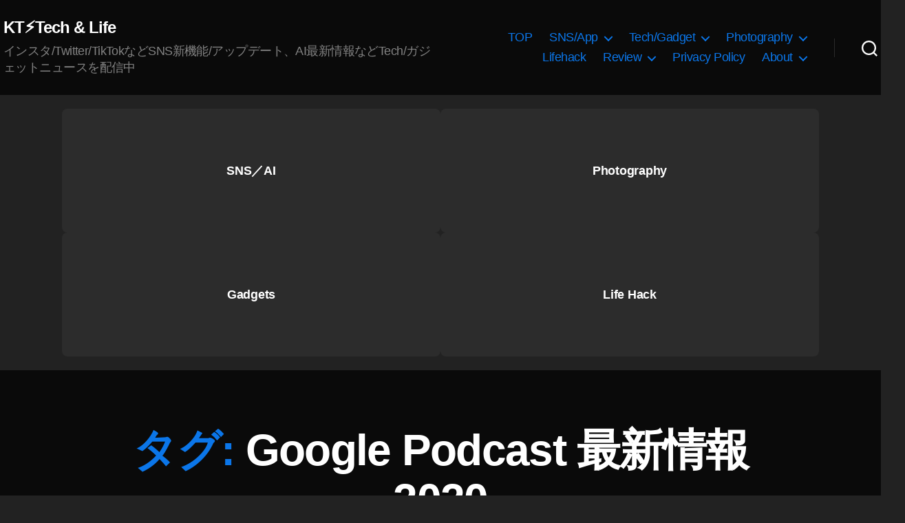

--- FILE ---
content_type: text/html; charset=utf-8
request_url: https://www.google.com/recaptcha/api2/aframe
body_size: 258
content:
<!DOCTYPE HTML><html><head><meta http-equiv="content-type" content="text/html; charset=UTF-8"></head><body><script nonce="rkPdTCgXFpfDHpPewBvaHA">/** Anti-fraud and anti-abuse applications only. See google.com/recaptcha */ try{var clients={'sodar':'https://pagead2.googlesyndication.com/pagead/sodar?'};window.addEventListener("message",function(a){try{if(a.source===window.parent){var b=JSON.parse(a.data);var c=clients[b['id']];if(c){var d=document.createElement('img');d.src=c+b['params']+'&rc='+(localStorage.getItem("rc::a")?sessionStorage.getItem("rc::b"):"");window.document.body.appendChild(d);sessionStorage.setItem("rc::e",parseInt(sessionStorage.getItem("rc::e")||0)+1);localStorage.setItem("rc::h",'1768853307410');}}}catch(b){}});window.parent.postMessage("_grecaptcha_ready", "*");}catch(b){}</script></body></html>